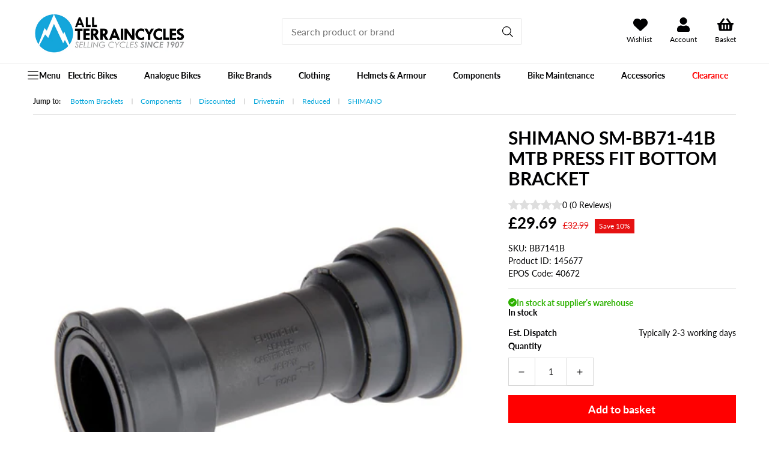

--- FILE ---
content_type: text/css
request_url: https://www.allterraincycles.co.uk/cdn/shop/t/54/assets/carbon-header.css?v=56486512348041204861758769678
body_size: 2774
content:
*,:before,:after{border-width:0px;border-style:solid;border-color:#e2e8f0}a{color:inherit;text-decoration:inherit}[type=button],[type=reset],[type=submit],button{-webkit-appearance:button}button,input,optgroup,select,textarea{padding:0;line-height:inherit;color:inherit}button,[role=button]{cursor:pointer}button{background:transparent;padding:0}button,select{text-transform:none}button,input{overflow:visible}button,input,optgroup,select,textarea{font-family:inherit;font-size:100%;line-height:1.15;margin:0}.css-ajtw0v{display:flex;flex-direction:column;background-color:#f2f2f2;width:100%}.css-gjomec{display:flex;flex-direction:column;flex:1 1 0%}.css-1lx1xav{display:flex!important;flex-direction:column;width:1px;margin-left:5px;margin-right:5px;height:20px;background-color:#444}.css-oaix0h{display:flex;flex-direction:row;-webkit-box-align:center;align-items:center;width:100%;-webkit-box-pack:justify;justify-content:space-between;min-height:33px;height:33px}.css-1cxtthl{display:flex;-webkit-box-align:center;align-items:center;-webkit-box-pack:center;justify-content:center;position:absolute;height:100%;width:auto;font-size:1rem;top:0;z-index:2;right:0}.css-1ro293w{display:flex;flex-direction:column;-webkit-box-pack:center;justify-content:center;-webkit-box-align:center;align-items:center;height:100%;width:auto;padding-right:15px;padding-left:15px}.css-yttrho{display:flex;flex-direction:row;-webkit-box-pack:justify;justify-content:space-between;margin-left:auto;margin-right:auto;max-width:100%;padding-left:20px;padding-right:20px;width:100%}.css-1ty7jub{display:flex;flex-direction:row;-webkit-box-pack:center;justify-content:center;-webkit-box-align:center;align-items:center;font-size:12px}.css-wr8qfy{transition:all .15s ease-out 0s;cursor:pointer;text-decoration:none;outline:none;display:flex;flex-direction:row;-webkit-box-align:center;align-items:center;margin-right:30px}.css-nw6cp6{display:none;font-family:inherit;font-size:12px;line-height:1.5;margin-left:10px}.css-i43o64{font-family:inherit;line-height:1.5;font-size:12px;margin-left:10px}.css-15t0d4l{display:flex!important;flex-direction:column;height:12px;width:1px;margin-left:5px;margin-right:8px;background-color:rgba(var(--color-foreground),1)}.css-f9lp11{transition:all .15s ease-out 0s;cursor:pointer;text-decoration:none;outline:none;font-size:12px;display:flex;-webkit-box-align:center;align-items:center}.css-15vt092{transition:all .15s ease-out 0s;cursor:pointer;text-decoration:none;outline:none;font-size:12px;font-family:inherit}.css-1to7hk7{transition:all .15s ease-out 0s;cursor:pointer;text-decoration:none;outline:none;display:flex;flex-direction:row;-webkit-box-align:center;align-items:center}.css-nz7uqz{display:flex;flex-direction:row;-webkit-box-pack:center;justify-content:center;-webkit-box-align:center;align-items:center}.css-ezlqh{display:flex;flex-direction:column;position:sticky;position:-webkit-sticky;top:0;left:0;z-index:102}.css-1c0ip78{display:flex;flex-direction:column;width:100%;z-index:102}.css-kzqmh3,.page-width{display:flex;flex-direction:column;-webkit-box-pack:center;justify-content:center;margin-left:auto;margin-right:auto;max-width:100%;padding-left:20px;padding-right:20px;width:100%}.css-1fkkkzi{display:flex;flex-direction:column;position:relative}.css-1iojw8v{-webkit-box-align:center;align-items:center;display:flex;flex-flow:row nowrap;-webkit-box-pack:justify;justify-content:space-between;width:100%}.css-1kdsz5d{cursor:pointer;display:flex;flex-flow:column nowrap;font-weight:900;margin-left:0;margin-right:10px;outline:none;padding-bottom:15px;padding-top:15px;text-decoration:none;transition:all .15s ease-out 0s;-webkit-user-select:none;user-select:none;align-items:center;display:none}.open-drawer{display:flex}.css-1b1t7dv{border-top-left-radius:3px;border-top-right-radius:3px;color:#fff;cursor:pointer;display:flex;flex-flow:column nowrap;font-weight:900;margin-left:10px;margin-right:10px;outline:none;padding:15px;text-decoration:none;transition:all .15s ease-out 0s;-webkit-user-select:none;user-select:none}.css-14a6d9f{-webkit-box-align:center;align-items:center;display:flex;flex:1 1 0%;flex-direction:column;padding-right:0}.css-u5zpo1{transition:all .15s ease-out 0s;cursor:pointer;text-decoration:none;outline:none}.css-11szuow{display:block;flex-direction:column;height:45px;min-width:44px;width:100%}.css-rckb5f{display:none;flex-direction:column;max-height:65px}.css-ek76mg{display:none;flex-direction:row;position:relative;width:100%}.css-kjafn5{display:flex;position:relative}.css-oawf44{width:100%;display:flex;-webkit-box-align:center;align-items:center;position:relative;transition:all .2s ease 0s;outline:none;-webkit-appearance:none;appearance:none;font-size:1rem;padding-left:15px;padding-right:65px;height:45px;border-radius:3px;border:1px solid #E7E7E7;margin-left:auto;margin-right:auto;font-size:14px;color:#444}.css-1slwzmd{display:flex;flex-direction:row}.css-n21zzx{cursor:pointer;display:flex;flex-flow:column nowrap;font-weight:900;margin-left:10px;margin-right:10px;outline:none;padding:15px;text-decoration:none;transition:all .15s ease-out 0s;-webkit-user-select:none;user-select:none}.css-npy2my{font-family:inherit;font-size:12px;margin-top:3px}.css-1idf83x{cursor:pointer;display:none;flex-flow:column nowrap;font-weight:900;margin-left:10px;margin-right:10px;outline:none;text-decoration:none;transition:all .15s ease-out 0s;-webkit-user-select:none;user-select:none}.css-n7f2dm{cursor:pointer;flex-flow:column nowrap;font-weight:500;margin-left:10px;margin-right:0;outline:none;padding-bottom:15px;padding-top:15px;position:relative;text-decoration:none;transition:all .15s ease-out 0s;-webkit-user-select:none;user-select:none;display:none;align-items:center}.header__icon--cart{display:flex!important}.css-npy2my{font-family:inherit;font-size:12px;margin-top:.25rem}.css-a2263j{display:none;flex-direction:column;height:40px;-webkit-box-pack:center;justify-content:center;padding-left:16px;padding-right:16px;position:relative;width:100%;border-top:solid 1px #F2F2F2}.css-19c9y5l{-webkit-box-align:center;align-items:center;display:flex;flex-direction:row;height:100%;-webkit-box-pack:justify;justify-content:space-between;margin-left:auto;margin-right:auto;max-width:100%;padding-left:40px;padding-right:40px;width:100%}.css-1t1gj6d{display:flex;flex-direction:row;-webkit-box-align:center;align-items:center;width:100%;gap:20px}.css-1sosigl{transition:all .15s ease-out 0s;cursor:pointer;text-decoration:none;outline:none;display:flex;-webkit-box-align:center;align-items:center;background-color:transparent;font-weight:700;border-radius:0}.css-1fwmwm2{display:grid;grid-template-rows:auto;flex-direction:row;height:100%;width:calc(100% - 44px);gap:20px;flex:1 0 auto}.css-1fwmwm2 p{transition:all .15s ease-out 0s;cursor:pointer;text-decoration:none;outline:none;font-size:14px;line-height:1;height:100%;display:flex;-webkit-box-align:center;justify-content:center;align-items:center;font-weight:700;z-index:101}.css-1fwmwm2 a{display:flex;-webkit-box-align:center;justify-content:center;align-items:center}.css-lwv17d{transition:all .15s ease-out 0s;cursor:pointer;text-decoration:none;outline:none;font-size:14px;line-height:1;height:100%;display:flex;-webkit-box-align:center;align-items:center;font-weight:700;z-index:101}.css-1t1gj6d{display:flex;flex-direction:row;-webkit-box-align:center;align-items:center}.css-1if8fya{font-size:12px;opacity:1;font-weight:700;text-align:left;vertical-align:middle;display:inline-block;padding:0;margin-right:15px;color:#fff;font-family:inherit;-webkit-user-select:none;user-select:none;line-height:1}.css-cdha10{display:flex;flex-direction:column;-webkit-box-pack:center;justify-content:center}.css-1ch5m7y{display:flex;vertical-align:middle;-webkit-box-align:center;align-items:center}.css-1gy22ay{border:0px;clip:rect(0px,0px,0px,0px);height:1px;width:1px;margin:-1px;padding:0;overflow:hidden;white-space:nowrap;position:absolute}#tax-toggle input[type=checkbox]:checked+div{background-color:#7fba23!important}#tax-toggle input[type=checkbox]+div{transform:rotate(180deg)!important;width:30px!important;height:14px!important;padding:0!important}#tax-toggle input[type=checkbox]:checked+div div{transform:translate(calc(1.875rem - 13px))}#tax-toggle input[type=checkbox]+div div{height:12px!important;width:12px!important;padding:0!important}#tax-toggle{display:none}.css-7gb1sc{border-radius:9999px;-webkit-box-pack:start;justify-content:flex-start;width:1.875rem;height:1rem;background-color:#cbd5e0;box-sizing:content-box;padding:2px;display:inline-flex;-webkit-box-align:center;align-items:center;transition:all .12s ease 0s;flex-shrink:0}.css-1fh8wk{background-color:#fff;transition:transform .25s ease 0s;border-radius:9999px;width:1rem;height:1rem;display:block!important}.css-e6mn0e{transition:all .15s ease-out 0s;cursor:pointer;text-decoration:none;outline:none;display:none}.css-mgi6w6{-webkit-box-align:center;align-items:center;display:flex;flex-direction:column;font-size:12px;width:100%;padding:10px 0}.css-54y2e0{-webkit-box-align:center;align-items:center;display:flex;flex-direction:row;height:100%;-webkit-box-pack:center;justify-content:center;margin-left:auto;margin-right:auto;max-width:1170px;overflow:hidden;width:100%}.css-eyerd6{display:flex;flex-direction:row;-webkit-box-pack:justify;justify-content:space-between}.css-1kamrgn{transition:none 0s ease 0s;cursor:pointer;text-decoration:none;outline:none;margin:auto}.css-1m3c0xz{-webkit-box-align:center;align-items:center;display:flex;flex-direction:row;-webkit-box-pack:center;justify-content:center;margin-left:0;margin-right:0;max-width:100%;padding-left:20px;padding-right:20px;width:100%}.css-mfjkzq{display:flex;flex-direction:column;margin-right:15px;font-size:18px}@media screen and (min-width: 767px) and (max-width: 1023px){.css-mfjkzq{display:none}}@media screen and (max-width: 376px){.css-mfjkzq{display:none}}.css-qzvjog{font-family:inherit;font-size:14px;margin:0 auto;color:rgba(var(--color-foreground),.75)}.css-1229m2u{display:none;flex-direction:column;-webkit-box-pack:center;justify-content:center}.css-1lx1xav{display:flex;flex-direction:column;width:1px;margin-left:5px;margin-right:5px;height:20px;background-color:#e7e7e7}.css-1kz6gfw,.css-1yjw8px{display:none;flex-direction:column;-webkit-box-pack:center;justify-content:center}.css-xxpeh2,.css-mwe4mr{display:none;flex-direction:row;-webkit-box-pack:justify;justify-content:space-between}.css-mgn32y{font-family:inherit;line-height:24px;font-size:14px;margin-right:0!important}.overflow-hidden{overflow:hidden}.inset-0{right:0;left:0}.inset-0,.inset-y-0{top:0;bottom:0}.css-13ucqaf{display:flex;flex-direction:column;position:absolute;overflow:hidden}.opacity-80{opacity:.8}.bg-brand-dark-grey{--tw-bg-opacity: 1;background-color:#444}.absolute{position:absolute}.flex{display:flex}right-0{right:0}.left-0{left:0}.right-0{right:0}.fixed{position:fixed}.shadow-xl{--tw-shadow: 0 20px 25px -5px rgba(0, 0, 0, .1), 0 10px 10px -5px rgba(0, 0, 0, .04);box-shadow:0 0 #0000,0 0 #0000,0 20px 25px -5px #0000001a,0 10px 10px -5px #0000000a}.text-brand-dark-grey{--tw-text-opacity: 1;color:#444}.bg-brand-white{--tw-bg-opacity: 1;background-color:#fff}.flex-col{flex-direction:column}.translate-x-0{transform:translate(0)}.transform,.translate-x-0{transform:translate(0) translateY(0) rotate(0) skew(0) skewY(0) scaleX(1) scaleY(1)}.w-full{width:100%}.h-full{height:100%}.py-15px{padding-top:15px;padding-bottom:15px}.pl-60px{padding-left:60px}.pr-20px{padding-right:20px}.border-brand-light-grey{--tw-border-opacity: 1;border-color:#f2f2f2}.border-b{border-bottom-width:1px}.flex-row{flex-direction:row}.relative{position:relative}.css-2l4j7f{display:flex;flex-direction:row;position:static;width:100%}.css-jrtrpa{width:100%;display:flex;-webkit-box-align:center;align-items:center;position:relative;transition:all .2s ease 0s;outline:none;-webkit-appearance:none;appearance:none;font-size:14px;padding-left:15px;padding-right:15px;height:45px;border-radius:3px;border:1px solid rgb(216,216,216);background-color:#f2f2f2}.css-16vm2az{display:flex;-webkit-box-align:center;align-items:center;-webkit-box-pack:center;justify-content:center;position:absolute;height:100%;width:auto;font-size:1rem;top:0;z-index:2;right:0;color:#444}.css-1j9hx5c{display:flex;flex-direction:column;-webkit-box-pack:center;justify-content:center;-webkit-box-align:center;align-items:center;height:100%;width:auto;color:#444;border-left:0px rgb(242,242,242);padding-right:15px;padding-left:10px}.svg-inline--fa,svg:not(:root).svg-inline--fa{overflow:visible}.svg-inline--fa.fa-w-16{width:1em}.svg-inline--fa{display:inline-block;font-size:inherit;height:1em;vertical-align:-.125em}.text-28px{font-size:28px}.ml-20px{margin-left:20px}.mb-15px{margin-bottom:15px}.transition-none{transition-property:none}.bg-transparent{background-color:transparent}.css-1ui6kr7{display:flex;flex-direction:column;background-color:#fff;height:100%;overflow:auto}.rounded-md{border-radius:.375rem}.w-24px{width:24px}.text-22px{font-size:22px}.self-start{align-self:flex-start}.sr-only{position:absolute;width:1px;height:1px;padding:0;margin:-1px;overflow:hidden;clip:rect(0,0,0,0);white-space:nowrap;border-width:0}.sr-only{border:0}.css-1i6r6wv{font-family:inherit;line-height:28px;font-size:18px;font-weight:900;margin-bottom:15px;text-align:left;margin-top:0}.css-1efnenb{display:flex;flex-direction:column;color:#444;width:100%}.css-1hn2pnp{background-color:#fff;color:#444;display:flex;flex-direction:column;height:100%;padding-left:20px;padding-right:20px;width:100%}.pb-4{padding-bottom:1rem}.pt-30px{padding-top:30px}.border-brand-grey{border-color:#d8d8d8}.css-1l57n76{display:flex;flex-direction:column}.css-12xvkyi{font-family:inherit;line-height:22px;font-size:14px;margin-bottom:0;font-weight:400}.block{display:block}.mb-30px{margin-bottom:30px}.css-jwlwqu{display:flex;flex-direction:row;-webkit-box-align:center;align-items:center;-webkit-box-pack:justify;justify-content:space-between;width:100%}.css-1gzfef7{font-family:inherit;line-height:28px!important;font-size:18px!important;margin-bottom:0;font-weight:900!important;margin-top:0}.hidden,.slide-out-menu{display:none}.slide-out-menu.is-active,.slide-out-menu.is-active .navigation-overlay{display:block}.css-1tvpt98{background-color:#fff;color:#444;display:flex;flex-direction:column;height:100%;left:0;padding-left:20px;padding-right:20px;position:absolute;top:0;width:100%;z-index:2000000011}.opacity-100{opacity:1}.header-wrapper blockquote,.header-wrapper dl,.header-wrapper dd,.header-wrapper h1,.header-wrapper h2,.header-wrapper h3,.header-wrapper h4,.header-wrapper h5,.header-wrapper h6,.header-wrapper hr,.header-wrapper figure,.header-wrapper p,.header-wrapper pre{margin:0}.cart-count-bubble{top:5px!important;right:-5px!important;color:inherit!important;height:22px!important;width:22px!important;font-size:12px!important;background-color:#010102!important;color:#fff!important}.section-header a:hover,.css-lwv17d:hover{text-decoration:underline!important}.css-mgi6w6 a:hover{text-decoration:none!important}.css-19hh0jw{background-color:#fff;color:#444;display:flex;flex-direction:column;height:100%;left:0;padding-left:20px;padding-right:20px;position:absolute;top:0;width:100%;z-index:2000000012}.z-2000000015{z-index:2000000015}.left-20px{left:20px}.top--54px{top:-54px}.css-1dgi8so{background-color:#fff;color:#444;display:flex;flex-direction:row;height:100%;overflow:auto}.css-13ilfm5{display:flex;flex-direction:row;width:100%;height:100%}.css-omd3pp{display:flex;flex-direction:column;width:100%}@media screen and (min-width: 576px){.css-yttrho,.css-kzqmh3,.page-width{max-width:520px}.css-1kdsz5d{margin-right:15px}.css-1b1t7dv,.css-n21zzx,.css-1idf83x{margin-left:15px;margin-right:15px}.css-n7f2dm{margin-left:30px}.css-19c9y5l{max-width:520px}.css-eyerd6{display:flex}.css-1m3c0xz{max-width:520px}.css-1229m2u,.css-1kz6gfw{display:flex}.css-1yjw8px{display:none}.css-xxpeh2{display:flex}.css-mwe4mr{display:none}.md-left-30px{left:30px}}@media (min-width: 640px){.sm-right-auto{right:auto}.sm-w-auto{width:auto}.sm-border-r{border-right-width:1px}.sm-border-l{border-left-width:1px}}@media screen and (max-width: 1181px){.css-a2263j{height:0}.css-1fwmwm2{display:none}.menu-drawer-container>summary{display:none!important}}@media screen and (min-width: 1181px){.open-drawer{display:none}}@media screen and (min-width: 768px){.css-1iojw8v{margin-top:20px;margin-bottom:20px}.css-1dgi8so{background-color:#f2f2f2}.md-pt-106px{padding-top:106px}.md-hidden{display:none}.md-block{display:block}.css-yttrho{max-width:720px}.css-nw6cp6{display:block}.css-kzqmh3,.page-width{max-width:720px}.css-1b1t7dv{display:none;padding-left:0;padding-right:0}.css-14a6d9f{padding-right:15px;flex:unset}.css-ek76mg{max-width:400px}.css-n21zzx{padding:0}.css-1idf83x{display:flex}.css-n7f2dm{display:flex;padding-top:0;padding-bottom:0}.css-19c9y5l{max-width:720px}.css-54y2e0{justify-content:space-around}.css-1m3c0xz{max-width:720px}.css-1229m2u,.css-1kz6gfw,.css-1yjw8px{display:flex}.md-pl-80px{padding-left:80px}.md-pr-30px{padding-right:30px}.css-2l4j7f{max-width:500px}.md-ml-30px{margin-left:30px}.css-1hn2pnp,.css-1tvpt98{width:450px;padding-right:30px;padding-left:80px}.css-ek76mg{display:flex}.cart-count-bubble{top:-7px!important}.css-19hh0jw{left:450px;max-width:450px;padding-left:30px;padding-right:30px;background-color:#f2f2f2}.md-left-30px{left:30px}}@media screen and (min-width: 1181px){.css-yttrho,.css-kzqmh3,.page-width{max-width:960px}.css-1kdsz5d,.css-11szuow{display:none}.css-rckb5f{display:block}.css-a2263j{display:flex}.css-19c9y5l{max-width:960px}.css-mgi6w6{border-top-width:0px;font-size:16px}.css-eyerd6{display:flex}.css-1m3c0xz{max-width:960px}.css-xxpeh2,.css-mwe4mr{display:flex}}@media screen and (min-width: 1250px){.css-yttrho,.css-kzqmh3,.page-width,.css-19c9y5l,.css-1m3c0xz{max-width:1210px}.css-1tvpt98{z-index:2000000009}.css-19hh0jw{z-index:2000000010}}
/*# sourceMappingURL=/cdn/shop/t/54/assets/carbon-header.css.map?v=56486512348041204861758769678 */


--- FILE ---
content_type: text/css
request_url: https://www.allterraincycles.co.uk/cdn/shop/t/54/assets/carbon-product.css?v=103213490786863776491758769680
body_size: 2039
content:
.product__info-wrapper .key-features .css-xxpeh2{padding:0 0 16px;display:block}.product__info-wrapper .key-features .css-1m3c0xz{justify-content:flex-start}.product__info-wrapper .key-features .css-xxpeh2:last-child{padding:0}.product__info-wrapper .key-features .css-1m3c0xz{padding:0}.product__info-wrapper .key-features .css-mfjkzq{color:#555;width:18px}.product__info-wrapper .css-qzvjog span{font-weight:400}.product__info-wrapper .product__title h1{color:#222;font-size:30px;font-weight:600;line-height:36px}.product-alternative .product__title h1,.product-alternative .product__title h2{color:#222;font-size:28px;font-weight:600;line-height:32px}.product-alternative .variant-sku,.product-alternative .product-id,.product-alternative .epos-code{display:inline-block;font-size:14px;line-height:18px;margin-top:0}.product-alternative .spr-starrating{font-size:12px!important}.product-alternative [data-block-handle=star_rating]{display:inline-block;margin-top:0;float:right}.product__info-wrapper .price__regular .price-item--regular{font-weight:600!important;font-size:26px;line-height:32px}.price__sale .price-item--regular,.price__regular .price-item--regular{font-weight:500!important;margin-top:10px!important}.css-n68v6q{display:flex;flex-direction:column;width:100%;height:1px;background-color:#d8d8d8;margin-top:10px}.product__info-wrapper .accordion__title{color:#222;font-size:16px;line-height:30px;font-weight:600}.product__info-wrapper .accordion .summary__title+.icon-caret{height:18px;width:16px;color:#222;line-height:22px;top:50%;transform:translate(-50%,-50%)}.product__info-wrapper .accordion{border-top:solid 1px #d8d8d8;border-bottom:solid 1px #d8d8d8}.product__info-wrapper .product__accordion .accordion__content{padding:0}.product__info-wrapper .accordion summary{padding-top:10px;padding-bottom:10px}.product__info-wrapper .product-form__input--dropdown,.product__info-wrapper .product-form__input .select{max-width:none}.product__info-wrapper .product-form__input .form__label{line-height:14px;font-size:14px;margin-bottom:11px}.product-alternative .product__info-wrapper .product-form__input .form__label{line-height:20px;font-size:14px;margin-bottom:9px;font-weight:600}.product__info-wrapper .select__select{line-height:14px;font-size:14px;min-height:50px;border:solid 1px #d8d8d8}.product__info-wrapper .product__info-container>*+*{margin-top:18px;margin-bottom:18px}.product-alternative .product__info-wrapper .product__info-container>*+*{margin-top:13px;margin-bottom:0}.product__info-container .shopify-app-block{margin-block:10px!important}.product__info-wrapper .product-form__quantity{display:flex;gap:30px;justify-content:start;align-items:center}.product-alternative .product__info-wrapper .product-form__quantity{margin:0;display:block;max-width:100%}.product-alternative .product-form__input{margin:13px 0 0}.product-form form{display:flex}.product__info-wrapper .product-form__quantity label{margin-bottom:0!important}.product-alternative .product__info-wrapper .product-form__quantity label{margin-bottom:9px!important}.product__info-wrapper .product-form__buttons{max-width:none;flex:1;display:flex;justify-content:space-between;flex-wrap:wrap;gap:1.5rem;align-items:center}.product-form__buttons .swym-button-bar{display:inline-flex!important;margin:0!important;border:#e7e7e7 solid 1px;align-items:center;justify-content:center}.swym-btn-container .swym-button:after{font-size:24px!important}.swym-ui-component *,.swym-ui-component .swym-is-button,.swym-ui-component .swym-is-anchor,.swym-ui-component .swym-title,.swym-ui-component .swym-heading,.swym-ui-component .swym-label{font-family:var(--font-body-family)!important;letter-spacing:0px!important}.swym-btn-container[data-position=default] .swym-add-to-wishlist.swym-icon{height:45px!important;line-height:45px!important}button.swym-button.disabled,button.swym-button:disabled,.swym-btn-container .swym-button.swym-added:after{opacity:1!important}.swym-btn-container .swym-button.swym-added *:not(.swym-tooltip){display:none!important}.swym-ui-components .swym-bg-2,.swym-ui-component .swym-bg-2{background:#02a5da!important}.swym-ui-component .swym-wishlist-grid .swym-wishlist-item .swym-title{white-space:pre-wrap!important;overflow:auto!important;text-overflow:unset!important}.swym-ui-component .swym-wishlist-grid .swym-wishlist-item{border:1px solid #e7e7e7!important;padding:15px!important}.product__info-wrapper .product-form__submit{margin-bottom:0;line-height:24px;font-size:18px;font-weight:600;max-width:none;flex:1}.product__info-wrapper .product__info-container .product-form{margin-top:30px;margin-bottom:30px}.product-alternative .product__info-wrapper .product__info-container .product-form{margin-top:15px;margin-bottom:15px}.product__info-wrapper .select:before,.product__info-wrapper .select:after,.product__info-wrapper .quantity:before,.product__info-wrapper .quantity:after{box-shadow:none;content:none}.product__info-wrapper .quantity__button{border:solid 1px #d8d8d8}.product__info-wrapper .quantity__input{border-top:solid 1px #d8d8d8;border-bottom:solid 1px #d8d8d8}.product__info-wrapper .no-js-hidden{margin:0!important}.product__info-wrapper .pdp-icon-group{display:grid;border:solid 1px #e7e7e7;padding:10px;align-items:start;justify-content:center;grid-template-columns:repeat(3,1fr);gap:10px}.product__info-wrapper .pdp-icon-group .icon{display:flex;flex-direction:column;align-items:center;justify-content:space-evenly;font-size:10px;line-height:10px;font-weight:400;text-align:center;gap:10px}.product__info-wrapper .pdp-icon-group .icon img{display:block;width:100%;max-width:50px;margin-inline:auto;height:auto}.product-key-values{list-style:none;padding-left:0;color:#2db200;font-size:14px;line-height:16px;font-weight:600;margin-top:.6rem!important}.product-key-values li{display:flex;gap:10px;margin-bottom:.6rem}.key-values{display:grid;list-style:none;justify-content:space-evenly;align-items:center;border:solid 1px #e7e7e7;padding:10px;grid-template-columns:repeat(3,1fr);gap:10px}.key-values li{position:relative}.key-values li:hover .tooltip{opacity:1;z-index:1}.key-values li img{max-width:100%;max-height:100%}.key-values li .tooltip{position:absolute;bottom:130%;left:50%;transform:translate(-50%);width:150px;text-align:center;padding:5px;z-index:-1;border-radius:6px;color:#fff;background-color:#000;opacity:0;transition:all .25s linear}.tooltip:after{content:" ";position:absolute;top:100%;left:50%;margin-left:-5px;border-width:5px;border-style:solid;border-color:black transparent transparent transparent}.inventoryNote{font-size:14px;line-height:16px;font-weight:600}.inventoryNote .is{color:#2db200;display:flex;gap:10px}.inventoryNote .ls{color:#ffb534;display:flex;gap:10px}.inventoryNote .oos{color:#e61212;display:flex;gap:10px}.inventoryNote .bike-discount{color:#02a5da;display:flex;gap:10px}.inventoryNote .bike-discount .pedals{font-size:12px;text-decoration:underline;text-align:right;flex:auto}.discount__offer{position:sticky;bottom:20px;left:0;right:0;z-index:1000;width:calc(50% - 40px);margin-block:2.5em;margin-inline:auto}.discount__offer--animation{animation:bounce 1.5s ease 2}@keyframes bounce{0%,20%,50%,80%,to{transform:translateY(0)}40%{transform:translateY(-20px)}60%{transform:translateY(-10px)}}.discount-offer__notice{background:#02a5da;color:#fff;padding:1.5rem;text-transform:uppercase;font-weight:600;text-align:center;cursor:pointer;position:sticky;bottom:0;display:flex;align-items:center;justify-content:center;gap:1rem}.discount-offer__notice.hidden{display:none}.discount-offer__modal{position:fixed;top:0;left:0;height:100%;width:30%;border-right:1px solid #e2e8f0;background:var(--gradient-background);margin:0!important;z-index:1000!important;display:none;overflow-y:scroll;overflow-x:hidden}.discount-offer__modal.visible{display:block}.discount-offer__modal>div{width:100%;margin-inline:0}.discount-offer__modal-header{background:#02a5da;color:#fff;padding:1.5rem;text-transform:uppercase;font-weight:600;display:flex;align-items:center;justify-content:space-between;gap:1rem}.discount-offer__modal-header .icon{width:15px;color:#fff}.discount-offer__modal-header>*{margin:0}.discount-offer__modal-header svg{color:#fff!important;fill:#fff!important}.discount-offer__notice-button-close{cursor:pointer}.discount-offer__modal-content{padding:1.5rem}.discount-offer__modal-group{margin-bottom:1rem}.discount-offer__modal-group-title-wrapper{color:#02a5da;background:#fff;border:1px solid #e2e8f0;display:flex;justify-content:space-between;align-items:center;gap:1rem;box-sizing:border-box}.discount-offer__modal-group-title-wrapper>*{margin-inline:0}.discount-offer__modal-group-title{font-weight:600;padding:1rem;align-self:stretch}.discount-offer__modal-group-title-wrapper:hover .discount-offer__modal-group-title{text-decoration:underline}.discount-offer__modal-group-button{color:#fff;background-color:#02a5da;padding:1rem 1.5rem;align-self:stretch}.discount-offer__modal-group-products{margin:1rem auto;display:flex;flex-direction:row;gap:1rem;overflow-y:hidden;overflow-x:auto;width:100%;scrollbar-width:none}.discount-offer__modal-group-products>div{flex-basis:25%;flex-shrink:0;flex-grow:0;align-self:stretch}.discount-offer__modal-group-see-all{display:flex;align-items:center;justify-content:center;color:#02a5da;text-align:center;border:1px solid #e2e8f0;flex-basis:50%;flex-shrink:0;flex-grow:0;padding:1.5rem;box-sizing:border-box;text-decoration:underline}.card-product-minimal{border:1px solid #e2e8f0;padding:1rem;display:block;min-height:100%}.card-product-minimal__image{display:block;width:100%;height:auto;aspect-ratio:1;object-fit:contain}.card-product-minimal__title{line-height:1.2;margin-block:1rem}.card-product-minimal__price .price--on-sale .price__sale{flex-direction:row}@media screen and (max-width: 990px){.discount__offer{bottom:0;right:0;width:100%;margin-inline:0;margin-block-end:0;padding:1rem}.discount-offer__modal{width:100%;border:0;height:auto;bottom:0;top:unset}.discount-offer__modal-group-title-wrapper{align-items:flex-start;gap:.5rem}.discount-offer__modal-group-products>div{flex-basis:40%}.discount-offer__modal-group-see-all{flex-basis:80%}.card-product-minimal__price .price--on-sale .price__sale{flex-direction:column}}.suggested-categories-container{margin-top:27px;margin-bottom:30px}@media screen and (min-width: 750px){.suggested-categories-container{margin-top:57px;margin-bottom:60px}.product__media-gallery slider-component{padding-left:72px;padding-right:72px}}.suggested-categories__title{margin-bottom:15px}.suggested-categories .slider__slide{max-width:167.5px}.suggested-categories-container .multicolumn-list.slider{gap:18px}.suggested-categories-container .multicolumn-card__info{padding:10px}.suggested-categories-container .multicolumn-list h3{font-size:14px;font-weight:500;line-height:20px;font-family:Roboto}.product hr{margin-top:15px!important;margin-bottom:15px!important}.suggested-categories .suggested-category{width:16.66%;align-items:center;text-align:center}.suggested-categories .suggested-category a img{width:100%}.suggested-categories .suggested-category a p{font-size:14px;line-height:20px;font-weight:600;margin-top:10px;margin-bottom:10px}@media screen and (min-width: 750px){.product-recommendations .grid,.recently-viewed-wrapper .grid{column-gap:30px;flex-wrap:nowrap}}.product-recommendations .grid__item,.recently-viewed-wrapper .recently-viewed-grid-item{flex-grow:unset;flex-shrink:unset}.product-recommendations__heading{text-align:center;color:#222;font-size:30px;font-weight:600;line-height:30px;margin-top:35px;margin-bottom:59px}.recently-viewed-grid-item{width:calc(25% - var(--grid-mobile-horizontal-spacing) * 3 / 4);max-width:calc(50% - var(--grid-mobile-horizontal-spacing) / 2);flex-grow:1;flex-shrink:0}.product-recommendations .price-item,.recently-viewed-grid-item .price-item{font-size:18px!important;line-height:22px!important;margin-top:19px!important}.recently-viewed-img{max-width:277.5px}@media screen and (min-width: 750px){.product__info-wrapper{padding:0 0 0 60px!important}.product-alternative .product__info-wrapper{padding:0 0 0 30px!important}.recently-viewed-grid-item{width:calc(25% - var(--grid-desktop-horizontal-spacing) * 3 / 4);max-width:calc(50% - var(--grid-desktop-horizontal-spacing) / 2)}}@media screen and (min-width: 990px){.product--medium:not(.product--no-media) .product__info-wrapper,.product--small:not(.product--no-media) .product__media-wrapper{max-width:50%!important;width:calc(50% - var(--grid-desktop-horizontal-spacing) / 2)!important}.product-alternative .product--medium:not(.product--no-media) .product__info-wrapper,.product--small:not(.product--no-media) .product__media-wrapper{max-width:65%!important;width:calc(65% - var(--grid-desktop-horizontal-spacing) / 2)!important}.product--medium:not(.product--no-media) .product__media-wrapper,.product--small:not(.product--no-media) .product__info-wrapper{max-width:50%!important;width:calc(50% - var(--grid-desktop-horizontal-spacing) / 2)!important}.product-alternative .product--medium:not(.product--no-media) .product__media-wrapper,.product--small:not(.product--no-media) .product__info-wrapper{max-width:35%!important;width:calc(35% - var(--grid-desktop-horizontal-spacing) / 2)!important}.grid--4-col-desktop .recently-viewed-grid-item{width:calc(25% - var(--grid-desktop-horizontal-spacing) * 3 / 4);max-width:calc(25% - var(--grid-desktop-horizontal-spacing) * 3 / 4)}}.product-alternative .price__sticker-saving{display:inline-block;background-color:#e61212;padding:3px 7px;max-width:fit-content;color:#fff;font-size:12px;line-height:18px;font-weight:500}.crossed-out-left{position:absolute;width:100%;height:100%;left:0;top:0;z-index:1}.crossed-out-right{position:absolute;width:100%;height:100%;left:0;top:0;z-index:1;transform:scaleX(-1)}.product-form__input input[type=radio]+.oos{border:#e7e7e7 solid 1px}.product-form__input input[type=radio]:checked+.oos{background-color:transparent;color:#010102;border:#010102 solid 1px}.spr-badge{margin-top:0!important}[data-rating="0.0"]{display:none!important}
/*# sourceMappingURL=/cdn/shop/t/54/assets/carbon-product.css.map?v=103213490786863776491758769680 */


--- FILE ---
content_type: text/css
request_url: https://www.allterraincycles.co.uk/cdn/shop/t/54/assets/carbon-custom.css?v=30069072901247510471758769677
body_size: 4337
content:
.breadcrumbs{margin-top:10px;margin-bottom:10px;border-bottom:1px solid #ddd}@media screen and (min-width: 1249px){.breadcrumbs{padding-bottom:10px}}.breadcrumbs__list{list-style-type:none;margin:0;padding:0;display:block;white-space:nowrap;overflow-y:scroll}.breadcrumbs__item{display:inline-block}.breadcrumbs__item_start{display:inline-block;border:none!important}.breadcrumbs__link_start{color:#222;font-weight:700;text-decoration:none;font-size:12px;line-height:14px;margin-right:1em}.breadcrumbs__item:not(:last-child):after{border-style:solid;border-width:.1px;content:"";display:inline-block;height:1px;margin:0 .4em;position:relative;transform:rotate(-90deg);vertical-align:middle;width:10px;border-color:#ddd}.breadcrumbs__link,.breadcrumbs__link[aria-current=page]{color:#02a5da;font-weight:400;text-decoration:none;font-size:12px;line-height:14px}.breadcrumbs__link[aria-current=page]:hover,.breadcrumbs__link[aria-current=page]:focus{text-decoration:underline}::-webkit-scrollbar{width:0px}::-webkit-scrollbar-track{background:#fff;opacity:0}::-webkit-scrollbar-thumb{background:#fff;opacity:0}::-webkit-scrollbar-thumb:hover{background:#fff;opacity:0}.rte-width{max-width:inherit!important}.card__heading{font-size:14px;line-height:20px;margin-top:10px!important;font-family:var(--font-body-family)!important;font-weight:500}.price__sticker-saving{display:none}.price{letter-spacing:0px!important;margin-top:0!important}.title-wrapper-with-link{justify-content:center!important}.collection-hero__title{text-align:center;color:#222;font-size:28px;font-weight:600;line-height:30px;margin-top:0!important;margin-bottom:0!important}.shopify-policy__container{max-width:720px;position:relative;padding:0 0 32px;margin-left:auto;margin-right:auto}.shopify-payment-button{margin-top:10px}.shopify-payment-button button{font-size:18px;font-weight:700;padding:0;line-height:45px}.footer__copyright,small{text-align:center!important;font-size:10px;line-height:14px;margin-bottom:15px}.copyright__contentAdditional{font-weight:700}.footer__copyright p{padding-top:10px}.list-payment{justify-content:flex-start!important;padding:0!important}.footer .grid__item{flex-grow:unset;flex-shrink:unset}.footer-block__heading{font-size:16px!important;line-height:18px;font-weight:700;margin-bottom:0!important;padding:15px 0;border-bottom:1px solid rgb(255,255,255)}.footer-block__details-content .list-menu__item--link{display:inline-block;font-size:14px;line-height:20px}.footer-block__details-content>p,.footer-block__details-content>li{font-size:14px;line-height:20px}.footer hr{margin-top:16px;margin-bottom:16px}.newsletter{display:flex;flex-direction:column;width:100%}.newsletter__wrapper{display:flex;margin-left:auto;margin-right:auto;max-width:100%;padding-left:20px!important;padding-right:20px!important;width:100%;flex-direction:column;-webkit-box-pack:justify;justify-content:space-between;gap:20px}.newsletter__wrapper .h1{font-size:24px;font-weight:900;line-height:24px}.css-pd67xz{color:#fff;cursor:pointer;display:none;font-size:12px;line-height:14px;outline:none;text-decoration:underline;transition:all .15s ease-out 0s}.newsletter__wrapper>*+*{margin-top:0!important}.newsletter-form__field-wrapper .field__input{-webkit-appearance:none;appearance:none;border-radius:3px;display:flex;font-size:1rem;height:50px;line-height:50px;margin-right:0;min-width:100%;outline:none;padding-left:15px;padding-right:15px;position:relative;transition:all .2s ease 0s;width:100%;-webkit-box-align:center;align-items:center}.cart-notification.active{background-color:#fff!important}body{letter-spacing:0px!important;font-family:var(--font-body-family)!important}h1,h2,h3,h4,h5,.h0,.h1,.h2,.h3,.h4,.h5,.button,.button-label,.shopify-challenge__button,.customer button,.caption-large,.customer .field input,.addresses .field input,.customer select,.addresses select,.field__input,.form__label,.select__select{letter-spacing:0px!important}.field__input:placeholder{color:red}.field:after,.select:after,.customer .field:after,.customer select:after,.localization-form__select:after,.field:before,.select:before,.customer .field:before,.customer select:before,.localization-form__select:before{box-shadow:none}.css-1c541g2{font-family:inherit;font-size:12px;font-weight:400;line-height:24px}.title--primary{text-align:center;color:#222;font-size:30px;font-weight:700;line-height:30px;margin-top:35px;margin-bottom:59px}.multicolumn .title{margin:auto!important;text-align:center}.background-none .multicolumn-card__image-wrapper{margin-left:0!important;margin-right:0!important}.rich-text__blocks{max-width:80%!important}.h1{font-size:30px;line-height:34px;margin-bottom:10px;font-weight:700}h2{font-size:24px;line-height:28px;font-weight:700}.rich-text__blocks>*+*{margin-top:14px!important}.footer__content-bottom{border-top:0px!important;padding-top:15px!important}.footer__content-top{padding-bottom:0!important}.list-payment{margin:10px 0 0 -5px!important}.footer-block__details-content{margin-bottom:0!important}.css-1i6ryj9{-webkit-box-align:baseline;align-items:baseline;display:flex;flex-direction:column}.css-1aidl3p{color:#fff;font-family:inherit;font-size:24px;font-weight:900;line-height:30px;margin:0}.newsletter__subheading{margin-bottom:7px}.css-1ymrbxh{display:flex;flex-direction:row;margin-bottom:7px}.newsletter-form__button{display:inline-flex;font-size:16px;font-weight:900;height:45px!important;-webkit-box-pack:center;justify-content:center;line-height:45px;max-width:100%;min-width:2.5rem;outline:none;padding-left:80px;padding-right:80px;position:relative;transition:all .25s ease 0s;-webkit-user-select:none;user-select:none;vertical-align:middle;white-space:nowrap;-webkit-box-align:center;align-items:center;-webkit-appearance:none;appearance:none;background-color:#fff!important;border-radius:0;width:100%!important;color:#010102}.css-11ixqnj{-webkit-box-align:center;align-items:center;-webkit-appearance:none;appearance:none;background-color:transparent;border:1px solid #fff;border-radius:0;display:flex;font-size:1rem;height:45px;line-height:45px;margin-bottom:15px;margin-right:0;min-width:100%;outline:none;padding-left:15px;padding-right:15px;position:relative;transition:all .2s ease 0s;width:100%}.css-11ixqnj::placeholder{font-size:14px}.newsletter-form__field-wrapper{max-width:none!important}.newsletter-form__field-wrapper .field:after{box-shadow:none!important}.newsletter-form__field-wrapper .field{flex-direction:column}.css-7h3pmm{align-self:baseline;color:#fff;cursor:pointer;display:block;font-size:12px;line-height:14px;margin-top:10px;outline:none;text-decoration:underline;transition:all .15s ease-out 0s}.accordion-block{display:block!important}.footer .accordion{transition:.4s}.footer .panel{display:none;overflow:hidden}.footer .accordion:after{content:"+";color:#fff;font-weight:700;float:right;font-size:20px;font-family:Glyphicons Halflings;height:16px}.footer .active:after{content:"\2212"}.deferred-media__poster-button{background-color:rgba(var(--color-button),var(--alpha-button-background))!important;border:0px!important;color:rgb(var(--color-background))!important}.slideshow__controls{border:none!important}.product-grid{margin-top:15px;margin-bottom:15px}.css-1bq11kf{display:flex;flex:1 1 0%;flex-direction:column;margin-left:auto;margin-right:auto;max-width:100%;padding-left:20px;padding-right:20px;width:100%}.css-1fpfbk4{display:flex;flex-direction:column;margin-bottom:30px}.css-16rjyn4{align-self:flex-start;background-color:#fff;border:1px solid rgb(216,216,216);display:flex;flex:1 1 0%;flex-direction:column;margin-bottom:15px;padding:30px;width:100%}.ory-row{box-sizing:border-box;display:flex;flex:0 1 auto;flex-direction:row;flex-wrap:wrap;margin-right:-0rem;margin-right:var(--gutter-compensation, -.5rem);margin-left:-0rem;margin-left:var(--gutter-compensation, -.5rem);position:relative}.ory-cell-xs,.ory-cell-xs-1,.ory-cell-xs-2,.ory-cell-xs-3,.ory-cell-xs-4,.ory-cell-xs-5,.ory-cell-xs-6,.ory-cell-xs-7,.ory-cell-xs-8,.ory-cell-xs-9,.ory-cell-xs-10,.ory-cell-xs-11,.ory-cell-xs-12,.ory-cell-xs-offset-0,.ory-cell-xs-offset-1,.ory-cell-xs-offset-2,.ory-cell-xs-offset-3,.ory-cell-xs-offset-4,.ory-cell-xs-offset-5,.ory-cell-xs-offset-6,.ory-cell-xs-offset-7,.ory-cell-xs-offset-8,.ory-cell-xs-offset-9,.ory-cell-xs-offset-10,.ory-cell-xs-offset-11,.ory-cell-xs-offset-12{box-sizing:border-box;flex:0 0 auto;padding-right:0rem;padding-right:var(--half-gutter-width, .5rem);padding-left:0rem;padding-left:var(--half-gutter-width, .5rem);min-width:0}.ory-cell{position:relative}.ory-cell-xs-12{flex-basis:100%;width:100%;min-width:100%}.css-y7w9fk{position:relative;background-repeat:no-repeat;padding:0;margin:0;border-width:0px;border-style:solid;border-color:#0000001a;overflow:visible;box-shadow:none}.css-rrcios{position:relative;padding:0;max-width:100%;margin-left:0;margin-right:0}.css-rrcios>div{-webkit-box-pack:center;justify-content:center;align-items:flex-start}.css-rrcios>div.container__align-content--top>.ory-row,.css-rrcios>div.container__align-content--top>.ory-dimensions>.ory-row-droppable-container>.ory-row{align-items:flex-start}.css-1gw75nv{overflow:auto;padding:0px .6rem;border:1px solid transparent;max-width:100%}.css-1gw75nv>:first-child{margin-top:24px;font-size:24px;line-height:28px;margin-bottom:15px}.css-1gw75nv>:last-child{margin-bottom:1.5rem}.css-1yi21pi{position:relative;background-repeat:no-repeat;padding:0 0 0 .625em;margin:0;border-width:0px;border-style:solid;border-color:#0000001a;overflow:visible;box-shadow:none}.css-qn3dl5{display:flex;flex-direction:row;-webkit-box-pack:start;justify-content:flex-start}.css-gksffz{border-radius:4px;font-weight:600;display:inline-flex!important;-webkit-appearance:none;appearance:none;-webkit-box-align:center;align-items:center;-webkit-box-pack:center;justify-content:center;transition:all .25s ease 0s!important;-webkit-user-select:none;user-select:none;position:relative;white-space:nowrap;vertical-align:middle;line-height:1.2;outline:none;height:40px;min-width:155px;font-size:16px!important;padding-left:1rem;padding-right:1rem;background-color:#000!important;color:#fff!important;border:0px!important;margin-left:0;margin-top:0;text-decoration:none!important;text-transform:uppercase}.css-1h0vi9j{align-self:baseline;background-color:#fff;border:1px solid rgb(216,216,216);display:inline-block;flex:1 1 0%;flex-direction:column;margin-bottom:15px;margin-top:15px;padding:30px;width:100%}.css-156vb1k{font-family:inherit;font-size:24px;font-weight:700;line-height:28px;margin-bottom:15px}.css-o1ua8a,.css-1f40l9n{-webkit-box-align:center;align-items:center;-webkit-appearance:none!important;appearance:none!important;background-color:#fff!important;border:1px solid rgb(216,216,216)!important;border-radius:4px!important;display:flex;font-size:14px!important;height:40px!important;margin:0 0 15px!important;max-width:510px;outline:none;padding-left:1rem!important;padding-right:1rem!important;position:relative!important;transition:all .2s ease 0s!important;width:100%!important;letter-spacing:0px!important;padding-top:0!important;padding-bottom:0!important}.css-o1ua8a::placeholder{opacity:1;color:red}.css-2u80oj{-webkit-box-align:center;align-items:center!important;-webkit-appearance:none!important;appearance:none!important;border-radius:3px!important;display:inline-flex!important;font-family:Muli,sans-serif!important;font-size:16px!important;font-weight:900!important;height:100%;-webkit-box-pack:center;justify-content:center!important;line-height:45px!important;margin-bottom:15px!important;min-width:2.5rem!important;outline:none;padding-left:1em!important;padding-right:1em!important;position:relative!important;transition:all .25s ease 0s!important;-webkit-user-select:none;user-select:none;vertical-align:middle;white-space:nowrap;width:100%!important;margin-top:0!important;letter-spacing:0px!important;text-transform:uppercase}.customer .field:before,.customer select:before,.customer .field:after,.customer select:after,.customer button:before,.customer button:after,.contact .field:before,.contact select:before,.contact .field:after,.contact select:after,.contact button:before,.contact button:after{content:none!important}.css-10zgxv9{font-family:inherit;line-height:20px;font-size:12px;font-weight:700;margin-bottom:15px}.css-oeu68b{font-family:inherit;line-height:22px;font-size:16px;max-width:510px}.css-kfq76k{transition:all .15s ease-out 0s!important;cursor:pointer!important;text-decoration:underline!important;outline:none;color:inherit!important;font-size:inherit!important}.ory-row p{font-size:16px;line-height:22px}.css-ii4oiu{color:#222;cursor:pointer;display:block;margin-bottom:15px;outline:none;text-decoration:none;transition:all .15s ease-out 0s}.css-12l7pkz{font-family:inherit!important;line-height:1.5;font-size:14px!important;color:#222!important;text-decoration:none!important}.css-hreens{display:flex;flex-direction:column;margin-left:auto;margin-right:auto;max-width:500px;padding-top:30px}.css-a8so5{font-family:inherit;line-height:28px;font-size:24px;text-align:center;font-weight:700;margin-bottom:15px}.css-14a8226{font-family:inherit;line-height:1.5;font-size:14px;text-align:center;margin-bottom:30px}.css-1skzyx3{-webkit-box-align:center;align-items:center!important;-webkit-appearance:none!important;appearance:none!important;border-radius:3px!important;display:block!important;font-size:16px!important;font-weight:900!important;height:100%;-webkit-box-pack:center;justify-content:center;line-height:45px!important;margin-bottom:15px!important;min-width:2.5rem!important;outline:none;padding-left:1em!important;padding-right:1em!important;position:relative!important;text-transform:uppercase;transition:all .25s ease 0s!important;-webkit-user-select:none;user-select:none;vertical-align:middle;white-space:nowrap;width:100%;margin-top:0!important;letter-spacing:0px!important}.field__input::placeholder,.customer .field input::placeholder{opacity:1!important;font-size:16px!important;color:transparent}.addresses .css-v9r7z3 input::placeholder{opacity:0!important}.css-1lb8lwy{font-size:14px}.css-1wpinnl{font-family:inherit;line-height:1.5;font-size:12px}.css-157ezfr{flex-direction:column;color:#c22034}.customer ul,.customer li,.contact ul,.contact li,.contact a{margin-bottom:15px!important;margin-top:0!important;list-style-type:none;padding:0;font-family:inherit;line-height:1.5!important;font-size:12px;margin-top:5px;color:#c22034}.addresses li{color:rgb(var(--color-link))}.account ul,.account li,.account a,.customer a{color:inherit}.customer ul{list-style-type:none;padding:0!important}.css-dtbssv{font-family:inherit;line-height:1.5;font-size:12px;color:#c22034;margin-top:0;margin-bottom:15px}.success-message{margin-bottom:15px!important;margin-top:0!important;list-style-type:none;padding:0;font-family:inherit;line-height:1.5!important;font-size:12px;color:green}cart-notification{z-index:2000}.cart-notification{top:0!important}.field__input,.customer .field input,.addresses .field input{border-radius:3px;border:1px solid rgb(216,216,216)}.article-card-wrapper .card__information{padding:30px!important;text-align:center}.article-card .card__heading{margin-bottom:0!important;font-size:22px;font-weight:700;line-height:22px;min-height:0px;padding-bottom:14px}.article-card__footer{letter-spacing:0px!important;font-size:14px;line-height:20px;font-family:inherit;text-decoration:underline;color:#7fba23;font-weight:700}.article-card .card__heading a:hover{text-decoration:none}.article-card__excerpt{margin:0!important;font-size:14px;line-height:20px;padding-bottom:10px}.bottom-left{bottom:0;left:0}.bottom-center{bottom:0;left:50%}.bottom-right{bottom:0;right:0}.middle-left{top:50%;left:0;transform:translateY(-50%)}.middle-center{top:50%;left:50%;transform:translate(-50%,-50%)}.middle-right{top:50%;right:0;transform:translateY(-50%)}.top-left{top:0;left:50%}.top-center,.top-right{top:0;right:50%}.card__content .card__information{position:static!important}.accordion__title{font-size:24px;line-height:28px;font-weight:700}.css-30l1fo{display:flex;flex-direction:column;width:100%}.css-k79t80{display:flex;flex-direction:column;margin-bottom:15px;margin-top:15px;max-width:none;width:100%}.css-kuaa7a{display:flex;flex:1 1 0%;flex-direction:column;margin-left:0}.css-1fv2gsm{display:flex;flex-direction:column;border:1px solid rgb(216,216,216);border-radius:3px;background-color:#fff}.css-1cmuzza{display:flex;flex-direction:row;-webkit-box-align:center;align-items:center;padding:15px 30px;-webkit-box-pack:justify;justify-content:space-between}.css-1f0fqlj{font-family:inherit;line-height:22px;font-weight:700;font-size:24px}.css-1ad6ono{transition:all .15s ease-out 0s!important;cursor:pointer!important;text-decoration:underline!important;outline:none!important;font-size:14px!important;-webkit-user-select:none!important;user-select:none!important}.css-1cjps2w{-webkit-box-align:center;align-items:center;border-bottom:1px solid rgb(216,216,216);border-top-color:#d8d8d8;border-right-color:#d8d8d8;border-left-color:#d8d8d8;display:flex;flex-direction:row;-webkit-box-pack:justify;justify-content:space-between;padding:15px}.css-k81p9u{display:flex;flex-direction:row;-webkit-box-align:center;align-items:center;font-weight:700;padding-left:30px;padding-right:30px;height:45px;font-size:18px;cursor:pointer;border-top:1px solid rgb(216,216,216);border-right-color:#d8d8d8;border-bottom-color:#d8d8d8;border-left-color:#d8d8d8;position:relative}.css-faixs2{display:flex;flex-direction:row;-webkit-box-align:center;align-items:center;font-weight:700;padding-left:30px;padding-right:30px;height:45px;font-size:18px;cursor:pointer;border-top:1px solid rgb(216,216,216);border-right-color:#d8d8d8;border-bottom-color:#d8d8d8;border-left-color:#d8d8d8;position:relative;background-color:#f2f2f2}.css-zu3mwi{display:flex;flex-direction:row;-webkit-box-align:center;align-items:center;font-weight:700;padding-left:30px;padding-right:30px;height:45px;font-size:18px;cursor:pointer;border-top:1px solid rgb(216,216,216);border-right-color:#d8d8d8;border-left-color:#d8d8d8;position:relative;border-bottom:0px}.css-18c4vrs{display:flex;flex-direction:column;position:absolute;left:0;top:0;bottom:0;width:5px;background-color:transparent}.css-wr81wz{display:flex;flex-direction:column;-webkit-box-align:center;align-items:center;width:40px}.css-1wo57fx{font-family:inherit;line-height:22px;font-size:16px;margin-left:20px}.css-1gxyiqr{display:flex;flex-direction:column;position:absolute;left:0;top:0;bottom:0;width:5px;background-color:#222}.css-18djyxr{display:flex;flex-direction:column;width:100%;background-color:#fff;max-width:770px;border:1px solid rgb(216,216,216);border-radius:3px;padding-top:15px;padding-bottom:15px;margin-bottom:30px}.css-13ms54{color:#222;font-family:Muli,sans-serif;font-size:18px;font-weight:700}.css-16bopxa{cursor:pointer;font-family:Muli,sans-serif;font-size:12px;outline:none;text-decoration:underline;transition:all .15s ease-out 0s}.css-nee1ix{display:flex;flex-direction:column;height:1px;width:100%;background-color:#d8d8d8}.css-q7506i{display:flex;flex-flow:row wrap;padding:15px 15px 0}.css-1o5vjdz{border:1px solid rgb(216,216,216);border-radius:3px;cursor:pointer;display:flex;flex:1 1 100%;flex-direction:column;margin-bottom:15px;margin-right:0;max-width:none;padding-bottom:15px;padding-top:15px}.css-1l27rrp{display:flex;flex-direction:column;padding-left:15px;padding-right:15px}.css-tjlit2{font-family:Muli,sans-serif;font-size:14px;margin-top:15px;white-space:break-spaces}.css-5y0f9e{font-family:Muli,sans-serif;display:block}.css-p5xx9z{font-family:Muli,sans-serif;display:inline-block;border-radius:50px;background-color:#222;color:#fff;text-decoration:none;padding:5px 10px;margin-right:15px}.css-13tapda{display:flex;flex-flow:row wrap;margin-top:15px;font-size:12px;-webkit-box-align:center;align-items:center}.css-9836iz{transition:all .15s ease-out 0s;cursor:pointer;text-decoration:underline;outline:none;font-family:Muli,sans-serif}.css-6h43t{-webkit-box-align:center;align-items:center;display:flex;flex-direction:row;-webkit-box-pack:justify;justify-content:space-between;padding-bottom:15px;padding-left:15px;padding-right:15px}.css-13ea0qu{transition:all .15s ease-out 0s;cursor:pointer;text-decoration:underline;outline:none;font-family:Muli,sans-serif;margin-right:15px}.css-j7qwjs{display:flex;flex-direction:column}.css-18jqfyr{display:flex;flex-direction:column;position:relative}.css-11tv6pt{display:flex;flex-direction:column;overflow-x:auto;min-height:277px;--webkit-overflow-scrolling: touch}.css-16q2v3s{width:100%;min-width:400px;transition:margin-left .25s ease 0s;font-size:14px;text-align:left}.css-9eaft6{height:46px;border-bottom-width:1px;border-bottom-color:#d8d8d8}.css-1dsjmsk{font-weight:100}.css-1dsjmsk:first-of-type{padding-left:30px}.css-13mkirs{display:flex;flex-direction:row;cursor:pointer}.css-1d4efgr{font-weight:700;height:46px;border-bottom-width:1px;border-bottom-color:#d8d8d8;color:#222;cursor:pointer}.css-modi05:first-child{padding-left:30px}.css-1b68h52{transition:all .15s ease-out 0s;cursor:pointer;text-decoration:underline;outline:none;font-size:14px}.css-youvbg{display:flex;flex-direction:column;width:100%;border-radius:3px;border-width:1px 1px 0px;border-top-style:solid;border-right-style:solid;border-left-style:solid;border-image:initial;border-top-color:#d8d8d8;border-right-color:#d8d8d8;border-left-color:#d8d8d8;border-bottom-style:initial;border-bottom-color:initial;background-color:#fff}.css-gatc91{display:flex;flex-direction:column;-webkit-box-pack:justify;justify-content:space-between}.css-1eri4u{background-color:#fff;border:1px solid rgb(216,216,216);border-radius:3px;display:flex;flex-direction:column;margin-bottom:30px;max-width:none;width:100%}.css-j7o88m{display:flex;flex-direction:column;padding:15px}.css-4z1xu2{display:flex;flex-direction:column;background-color:#f2f2f2;border:1px solid rgb(216,216,216);border-radius:3px;padding-top:15px;padding-bottom:15px;cursor:pointer}.css-qs96b1{font-family:inherit;line-height:22px;text-decoration:underline;font-size:16px;color:#7fba23}.css-1cbtivm{width:100%!important;display:flex!important;-webkit-box-align:center!important;align-items:center!important;position:relative!important;transition:all .2s ease 0s!important;outline:none!important;-webkit-appearance:none!important;appearance:none!important;font-size:16px!important;padding:0 15px!important;height:40px!important;border-radius:4px!important;border-width:1px!important;border-style:solid!important;border-image:initial!important;border-color:inherit!important;background-color:#fff!important;margin-top:5px!important;margin-bottom:5px!important}.addresses .field input::placeholder{display:none}.css-1l57n76{display:flex;flex-direction:column}.css-bqyefa{transition:all .15s ease-out 0s;cursor:pointer;text-decoration:none!important;outline:none}.css-1sz4b8w{border-radius:3px;font-weight:900;width:100%;display:inline-flex;-webkit-appearance:none;appearance:none;-webkit-box-align:center;align-items:center;-webkit-box-pack:center;justify-content:center;transition:all .25s ease 0s;-webkit-user-select:none;user-select:none;position:relative;white-space:nowrap;vertical-align:middle;line-height:45px;outline:none;height:100%;min-width:2.5rem;font-size:16px;padding-left:1em;padding-right:1em;background-color:rgba(var(--color-button),var(--alpha-button-background));color:rgb(var(--color-button-text))}.nowrap{flex-wrap:wrap}.css-u5z6r{transition:all .15s ease-out 0s;cursor:pointer;text-decoration:none;outline:none;font-weight:700;color:#222;text-transform:capitalize;margin-left:15px;margin-right:15px;font-size:16px}.collection-description{padding:20px;border:solid 1px;margin-top:20px;border-radius:3px}.css-1xhudfw{display:flex;flex-direction:row;-webkit-box-pack:justify;justify-content:space-between;margin-top:10px;margin-bottom:10px}.css-aolkci{display:flex;flex-direction:row;-webkit-box-align:center;align-items:center}.css-17jspp7{display:flex;flex-direction:column;height:14px;width:14px}.css-1gp345t{font-size:12px;font-weight:700;line-height:18px;margin-left:10px}.css-1q96cxo{display:flex;flex-direction:column;-webkit-box-pack:end;justify-content:flex-end;height:100%}.crossed-out{position:absolute;width:100%;height:100%;left:0;top:0;z-index:1}@media only screen and (max-width: 360px){p{font-size:14px}}@media only screen and (min-width: 48em){.ory-cell-sm,.ory-cell-sm-1,.ory-cell-sm-2,.ory-cell-sm-3,.ory-cell-sm-4,.ory-cell-sm-5,.ory-cell-sm-6,.ory-cell-sm-7,.ory-cell-sm-8,.ory-cell-sm-9,.ory-cell-sm-10,.ory-cell-sm-11,.ory-cell-sm-12,.ory-cell-sm-offset-0,.ory-cell-sm-offset-1,.ory-cell-sm-offset-2,.ory-cell-sm-offset-3,.ory-cell-sm-offset-4,.ory-cell-sm-offset-5,.ory-cell-sm-offset-6,.ory-cell-sm-offset-7,.ory-cell-sm-offset-8,.ory-cell-sm-offset-9,.ory-cell-sm-offset-10,.ory-cell-sm-offset-11,.ory-cell-sm-offset-12{box-sizing:border-box;flex:0 0 auto;padding-right:0rem;padding-right:var(--half-gutter-width, .5rem);padding-left:0rem;padding-left:var(--half-gutter-width, .5rem);min-width:0}.ory-cell-sm-12{flex-basis:100%;width:100%;min-width:100%}}@media screen and (min-width: 576px){.newsletter__wrapper,.css-1bq11kf{max-width:520px}.css-rrcios{padding-bottom:0}.css-2u80oj{width:270px!important}}@media screen and (max-width: 749px){.footer__localization:empty+.footer__column{padding-top:0!important}.hide-desktop{display:block!important}.hide-desktop-flex{display:flex!important}.hide-mobile,#shopify-block-8658aee2-a6bb-46b8-9d42-6c78e6a1ca6f{display:none!important}}@media screen and (min-width: 750px){.hide-desktop,.hide-desktop-flex{display:none!important}.hide-mobile,#shopify-block-8658aee2-a6bb-46b8-9d42-6c78e6a1ca6f{display:block!important}.footer .grid{column-gap:30px;flex-wrap:nowrap}.newsletter-form{max-width:none!important}.banner__content{padding:55px}}@media screen and (min-width: 768px){.nowrap{flex-wrap:nowrap}.breadcrumbs{margin-bottom:1px}.newsletter__wrapper{max-width:720px}.css-1c541g2{font-size:14px}.footer__content-bottom{border-top:0px!important;padding-top:60px!important}.css-1i6ryj9{margin-right:20px}.css-pd67xz{display:block}.css-11ixqnj{margin-bottom:0}.css-7h3pmm{display:none}.footer__copyright,small{font-size:12px;margin-bottom:10px}.footer-block__heading{margin-bottom:15px!important}.product-grid{margin-top:30px;margin-bottom:30px}.footer .accordion{border-top:none}.css-1bq11kf{max-width:720px}.css-1fpfbk4{margin-bottom:60px}.css-y7w9fk{margin-right:0;margin-left:0;padding:0}.css-1yi21pi{margin-right:0;margin-left:0;padding:0 0 0 .625em}.css-156vb1k{margin-bottom:30px}.css-hreens{padding-top:0}.css-1skzyx3{width:270px}.css-6h43t{padding-left:30px;padding-right:30px}.css-13ms54{font-size:24px}.css-16bopxa{font-size:14px}.css-q7506i{padding-top:30px;padding-left:30px;padding-right:30px}.css-1cjps2w{padding-left:30px;padding-right:30px}.css-1o5vjdz{flex:1 0 40%;margin-bottom:30px;max-width:47%;margin-right:30px}.css-1l27rrp{padding-left:30px;padding-right:30px}.css-j7o88m{padding:30px}}@media screen and (max-width: 992px){.footer-block.grid__item{padding:0!important;width:100%!important;margin:0!important}.footer .grid{display:block!important}}.card .card__inner .card__media{border:1px solid rgb(216,216,216)}@media screen and (min-width: 992px){.newsletter__wrapper{max-width:960px}.newsletter-form__field-wrapper .field__input{min-width:200px}.css-1aidl3p{line-height:24px}.css-17jspp7{height:16px;width:16px}.css-1gp345t{font-size:14px}.css-11ixqnj{min-width:200px}.newsletter-form__button{margin-left:15px!important;max-width:174px}.newsletter-form__field-wrapper .field,.newsletter__wrapper{flex-direction:row}.password-main .newsletter__wrapper{flex-direction:column}.footer .panel{display:block}.footer .accordion:after,.footer .active:after{content:none}.css-1bq11kf{max-width:960px}.css-1fpfbk4{flex-direction:row;gap:30px}.css-1h0vi9j{margin-top:0}.css-ii4oiu{margin-bottom:30px}.css-30l1fo{flex-direction:row}.css-k79t80{max-width:370px;margin-top:0;margin-bottom:0}.css-kuaa7a{margin-left:30px}}@media screen and (min-width: 1250px){.newsletter__wrapper{max-width:1210px}.newsletter-form__field-wrapper .field__input,.css-11ixqnj{min-width:506px}.css-1bq11kf{max-width:1210px}.css-gatc91{flex-direction:row}}.iia-note{display:none}.iia-list-item{padding:0!important}
/*# sourceMappingURL=/cdn/shop/t/54/assets/carbon-custom.css.map?v=30069072901247510471758769677 */


--- FILE ---
content_type: text/css
request_url: https://www.allterraincycles.co.uk/cdn/shop/t/54/assets/component-price.css?v=179081340803644354191758769713
body_size: -149
content:
.price{font-size:1.6rem;letter-spacing:.1rem;line-height:calc(1 + .5 / var(--font-body-scale));color:rgb(var(--color-foreground))}.price>*{display:inline-block;vertical-align:top}.price.price--unavailable{visibility:hidden}.price--end{text-align:right}.price .price-item{display:inline-block;margin:0 1rem 0 0;margin-top:5px!important}.product-alternative .price .price-item{margin-top:0!important;font-weight:600;font-size:26px;line-height:32px}.price__regular .price-item--regular{margin-right:0}.price:not(.price--show-badge) .price-item--last:last-of-type{margin:0}@media screen and (min-width: 750px){.price{margin-bottom:0}}.price--large{font-size:26px;line-height:32px;letter-spacing:0rem}@media screen and (min-width: 750px){.price--large{font-size:26px}}.price--sold-out .price__availability,.price__regular{display:block}.price__sale,.price__availability,.price .price__badge-sale,.price .price__badge-sold-out,.price--on-sale .price__regular,.price--on-sale .price__availability{display:none}.price--sold-out .price__badge-sold-out,.price--on-sale .price__badge-sale{display:inline-block}.price--on-sale .price__sale{display:flex;flex-wrap:wrap;flex-direction:row-reverse;gap:10px;align-items:baseline}@media screen and (max-width: 750px){.price--on-sale .price__sale{flex-wrap:nowrap;gap:0px}.product-recommendations .price--on-sale .price__sale{gap:0px;flex-direction:column-reverse}.product-alternative .price .price-item{font-size:14px}.product-alternative .price .price-item--sale{font-size:24px}.collection .price--on-sale .price__sale{gap:0px;flex-direction:column-reverse}}.price--center{display:initial;justify-content:center}.price--on-sale .price-item--regular{text-decoration:line-through;color:rgba(var(--color-foreground),.75);font-size:14px!important;line-height:20px!important}.unit-price{display:block;font-size:1.1rem;letter-spacing:.04rem;line-height:calc(1 + .2 / var(--font-body-scale));margin-top:.2rem;text-transform:uppercase;color:rgba(var(--color-foreground),.7)}
/*# sourceMappingURL=/cdn/shop/t/54/assets/component-price.css.map?v=179081340803644354191758769713 */


--- FILE ---
content_type: text/css
request_url: https://www.allterraincycles.co.uk/cdn/shop/t/54/assets/product-inventory.css?v=101241137625074673111758769742
body_size: -770
content:
product-inventory {
  display: none;
  flex-wrap: wrap;
  justify-content: space-between;
  align-items: center;
}

product-inventory.show {
  display: flex;
}

product-inventory span:first-child {
  font-weight: 700;
}

--- FILE ---
content_type: text/css
request_url: https://www.allterraincycles.co.uk/cdn/shop/t/54/assets/component-complementary-card.css?v=15149916679501968281758769695
body_size: 558
content:
.complementary-products .card-wrapper{color:inherit;height:100%;position:relative;text-decoration:none}.complementary-products .card{text-decoration:none;text-align:var(--text-alignment)}.complementary-products .card:not(.ratio){display:flex;flex-direction:column;height:100%}.complementary-products .card.card--horizontal{--text-alignment: left;--image-padding: 0rem;flex-direction:column;align-items:flex-start;gap:1.5rem}.complementary-products .card--horizontal.ratio:before{padding-bottom:0}.complementary-products .card--card.card--horizontal{padding:1.2rem}.complementary-products .card--card.card--horizontal.card--text{column-gap:0}.complementary-products .card--card{height:100%}.complementary-products .card--card,.complementary-products .card--standard .card__inner{position:relative;box-sizing:border-box;border-radius:var(--border-radius);border:var(--border-width) solid rgba(var(--color-foreground),var(--border-opacity))}.complementary-products .card--card:after,.complementary-products .card--standard .card__inner:after{content:"";position:absolute;z-index:-1;width:calc(var(--border-width) * 2 + 100%);height:calc(var(--border-width) * 2 + 100%);top:calc(var(--border-width) * -1);left:calc(var(--border-width) * -1);border-radius:var(--border-radius);box-shadow:var(--shadow-horizontal-offset) var(--shadow-vertical-offset) var(--shadow-blur-radius) rgba(var(--color-shadow),var(--shadow-opacity))}.complementary-products .card .card__inner .card__media{overflow:hidden;z-index:0;border-radius:calc(var(--border-radius) - var(--border-width) - var(--image-padding))}.complementary-products .card--card .card__inner .card__media{border-bottom-right-radius:0;border-bottom-left-radius:0}.complementary-products .card--standard.card--text{background-color:transparent}.complementary-products .card-information{text-align:var(--text-alignment)}.complementary-products .card__media,.complementary-products .card .media{bottom:0;position:absolute;top:0}.complementary-products .card .media{width:100%}.complementary-products .card__media{margin:var(--image-padding);width:calc(100% - 2 * var(--image-padding))}.complementary-products .card--standard .card__media{margin:var(--image-padding)}.complementary-products .card__inner{width:100%}.complementary-products .card--media .card__inner .card__content{position:relative;padding:calc(var(--image-padding) + 1rem)}.complementary-products .card__content{display:grid;grid-template-rows:minmax(0,1fr) max-content minmax(0,1fr);padding:1rem;width:100%;flex-grow:1}.complementary-products .card__content--auto-margins{grid-template-rows:minmax(0,auto) max-content minmax(0,auto)}.complementary-products .card__information{grid-row-start:2;padding:1.3rem 1rem}.complementary-products .card:not(.ratio)>.card__content{grid-template-rows:max-content minmax(0,1fr) max-content auto}@media screen and (min-width: 750px){.complementary-products .card__information{padding-bottom:1.7rem;padding-top:1.7rem}}.complementary-products .card__badge{align-self:flex-end;grid-row-start:3;justify-self:flex-start}.complementary-products .card__badge.top{align-self:flex-start;grid-row-start:1}.complementary-products .card__badge.right{justify-self:flex-end}.complementary-products .card:not(.card--horizontal)>.card__content>.card__badge{margin:1.3rem}.complementary-products .card__media .media img{height:100%;object-fit:cover;object-position:center center;width:100%}.complementary-products .card__inner:not(.ratio)>.card__content{height:100%}.complementary-products .card__heading{margin-top:0;margin-bottom:0}.complementary-products .card__heading:last-child{margin-bottom:0}.complementary-products .card--card.card--media>.card__content{margin-top:calc(0rem - var(--image-padding))}.complementary-products .card--standard.card--text a:after,.complementary-products .card--card .card__heading a:after{bottom:calc(var(--border-width) * -1);left:calc(var(--border-width) * -1);right:calc(var(--border-width) * -1);top:calc(var(--border-width) * -1)}.complementary-products .card__heading a:after{bottom:0;content:"";left:0;position:absolute;right:0;top:0;z-index:1}.complementary-products .card__heading a:after{outline-offset:.3rem}.complementary-products .card__heading a:focus:after{box-shadow:0 0 0 .3rem rgb(var(--color-background)),0 0 .5rem .4rem rgba(var(--color-foreground),.3);outline:.2rem solid rgba(var(--color-foreground),.5)}.complementary-products .card__heading a:focus-visible:after{box-shadow:0 0 0 .3rem rgb(var(--color-background)),0 0 .5rem .4rem rgba(var(--color-foreground),.3);outline:.2rem solid rgba(var(--color-foreground),.5)}.complementary-products .card__heading a:focus:not(:focus-visible):after{box-shadow:none;outline:0}.complementary-products .card__heading a:focus{box-shadow:none;outline:0}@media screen and (min-width: 990px){.complementary-products .card .media.media--hover-effect>img:only-child,.complementary-products .card-wrapper .media.media--hover-effect>img:only-child{transition:transform var(--duration-long) ease}.complementary-products .card:hover .media.media--hover-effect>img:first-child:only-child,.complementary-products .card-wrapper:hover .media.media--hover-effect>img:first-child:only-child{transform:scale(1.03)}.complementary-products .card-wrapper:hover .media.media--hover-effect>img:first-child:not(:only-child){opacity:0}.complementary-products .card-wrapper:hover .media.media--hover-effect>img+img{opacity:1;transition:transform var(--duration-long) ease;transform:scale(1.03)}.complementary-products .underline-links-hover:hover a{text-decoration:underline;text-underline-offset:.3rem}}.complementary-products .card--standard.card--media .card__inner .card__information,.complementary-products .card--standard.card--text:not(.card--horizontal)>.card__content .card__heading,.complementary-products .card--standard:not(.card--horizontal)>.card__content .card__badge,.complementary-products .card--standard.card--text.article-card>.card__content .card__information,.complementary-products .card--standard>.card__content .card__caption{display:none}.complementary-products .card--standard>.card__content{padding:0}.complementary-products .card--standard>.card__content .card__information{padding-left:0;padding-right:0}.complementary-products .card--card.card--media .card__inner .card__information,.complementary-products .card--card.card--text .card__inner,.complementary-products .card--card.card--media>.card__content .card__badge{display:none}.complementary-products .card--horizontal .card__badge,.complementary-products .card--horizontal.card--text .card__inner{display:none}.complementary-products .card--extend-height{height:100%}.complementary-products .card--extend-height.card--standard.card--text,.complementary-products .card--extend-height.card--media{display:flex;flex-direction:column}.complementary-products .card--extend-height.card--standard.card--text .card__inner,.complementary-products .card--extend-height.card--media .card__inner{flex-grow:1}.complementary-products .card .icon-wrap{margin-left:.8rem;white-space:nowrap;transition:transform var(--duration-short) ease;overflow:hidden}.complementary-products .card-information>*+*{margin-top:.5rem}.complementary-products .card-information{width:100%}.complementary-products .card-information>*{line-height:calc(1 + .4 / var(--font-body-scale));color:rgb(var(--color-foreground))}.complementary-products .card-information>.price{color:rgb(var(--color-foreground))}.complementary-products .card-information>.rating{margin-top:.4rem}.complementary-products .card-information>*:not(.visually-hidden:first-child)+*:not(.rating){margin-top:.7rem}.complementary-products .card-information .caption{letter-spacing:.07rem}.complementary-products .card-article-info{margin-top:1rem}
/*# sourceMappingURL=/cdn/shop/t/54/assets/component-complementary-card.css.map?v=15149916679501968281758769695 */


--- FILE ---
content_type: text/javascript; charset=utf-8
request_url: https://www.allterraincycles.co.uk/products/shimano-sm-bb71-41b-mtb-press-fit-bottom-bracket.js
body_size: 733
content:
{"id":8540000092450,"title":"SHIMANO SM-BB71-41B MTB PRESS FIT BOTTOM BRACKET","handle":"shimano-sm-bb71-41b-mtb-press-fit-bottom-bracket","description":"\u003ch3\u003ePress-Fit BB use 24 mm axle and bearings, because 24 mm diameter axle and bearings offers the best balance of rotating performance, stiffness, strength, sealing, weight, for press-Fit type as well.\u003c\/h3\u003e\n\u003chr\u003e\n\u003ch3\u003eSpecification\u003c\/h3\u003e\n\u003cul\u003e\n\u003cli\u003e\n\u003cstrong\u003e\u003cspan\u003eUse:\u003c\/span\u003e\u003c\/strong\u003e\u003cspan\u003e Road\u003c\/span\u003e\n\u003c\/li\u003e\n\u003cli\u003e\n\u003cstrong\u003eModel: \u003c\/strong\u003eSM-BB71-41B\u003c\/li\u003e\n\u003cli\u003e\n\u003cstrong\u003eBB-Type: \u003c\/strong\u003ePress Fit (41x24mm)\u003c\/li\u003e\n\u003cli\u003e\n\u003cstrong\u003ePress-Fit BB shell width:\u003c\/strong\u003e 86.5mm\u003c\/li\u003e\n\u003cli\u003e\n\u003cstrong\u003eShell diameter: \u003c\/strong\u003e41mm\u003c\/li\u003e\n\u003c\/ul\u003e\n\u003ch3\u003eCompatibility\u003c\/h3\u003e\n\u003cul\u003e\n\u003cli\u003e\n\u003cstrong\u003eUltegra\u003c\/strong\u003e FC-6700 \/ FC-6700 G \/ FC-6750 \/ FC-6750G \/ FC-6703 \/ FC-6703G\u003c\/li\u003e\n\u003cli\u003e\n\u003cstrong\u003e105\u003c\/strong\u003e FC-5700 \/ FC-5750 \/ FC-5703\u003c\/li\u003e\n\u003cli\u003e\n\u003cstrong\u003eTiagra\u003c\/strong\u003e FC-4600 \/ FC-4650 \/ FC-4603\u003c\/li\u003e\n\u003cli\u003e\n\u003cstrong\u003eSora\u003c\/strong\u003e FC-3550 \/ FC-3503\u003c\/li\u003e\n\u003cli\u003eFC-CX50\u003c\/li\u003e\n\u003cli\u003eFC-R603 \/ FC-R563 \/ FC-R460 \/ FC-R350\u003c\/li\u003e\n\u003c\/ul\u003e\n\u003ch3\u003eMaterial\u003c\/h3\u003e\n\u003cul\u003e\n\u003cli\u003eResin\u003c\/li\u003e\n\u003c\/ul\u003e\n\u003ch3\u003eWeight\u003c\/h3\u003e\n\u003cul\u003e\n\u003cli\u003e71g\u003c\/li\u003e\n\u003c\/ul\u003e\n\u003chr\u003e\n\u003ch3\u003eContents\u003c\/h3\u003e\n\u003cul\u003e\n\u003cli\u003e1 x Shimano Hollowtech II Press Fit Bottom Bracket SM-BB71-41B\u003c\/li\u003e\n\u003c\/ul\u003e\n\u003chr\u003e\n\u003cp\u003eWe reserve the right to make changes to the product information contained on this site at any time without notice, including with respect to equipment, specifications, models, colours, materials and pricing. Due to supply chain issues, compatible parts may be substituted at any time without notice.\u003c\/p\u003e\n\u003cdiv class=\"mb-1\"\u003e\n\u003cp\u003eWeights are based off pre-production products at time of publication. Weights may vary in final production.\u003c\/p\u003e\n\u003c\/div\u003e","published_at":"2023-08-30T09:13:34+01:00","created_at":"2023-08-30T09:13:34+01:00","vendor":"SHIMANO","type":"Bottom Brackets","tags":["discount_processed","Finance","has_product_type"],"price":2969,"price_min":2969,"price_max":2969,"available":true,"price_varies":false,"compare_at_price":3299,"compare_at_price_min":3299,"compare_at_price_max":3299,"compare_at_price_varies":false,"variants":[{"id":46466842788130,"title":"Default Title","option1":"Default Title","option2":null,"option3":null,"sku":"BB7141B","requires_shipping":true,"taxable":true,"featured_image":{"id":42406793937186,"product_id":8540000092450,"position":1,"created_at":"2023-08-30T09:13:35+01:00","updated_at":"2023-08-30T09:13:38+01:00","alt":null,"width":1100,"height":860,"src":"https:\/\/cdn.shopify.com\/s\/files\/1\/0707\/2350\/2370\/files\/145677_1.jpg?v=1693383218","variant_ids":[46466842788130]},"available":true,"name":"SHIMANO SM-BB71-41B MTB PRESS FIT BOTTOM BRACKET","public_title":null,"options":["Default Title"],"price":2969,"weight":0,"compare_at_price":3299,"inventory_management":"shopify","barcode":"4524667434238","featured_media":{"alt":null,"id":34795223580962,"position":1,"preview_image":{"aspect_ratio":1.279,"height":860,"width":1100,"src":"https:\/\/cdn.shopify.com\/s\/files\/1\/0707\/2350\/2370\/files\/145677_1.jpg?v=1693383218"}},"requires_selling_plan":false,"selling_plan_allocations":[]}],"images":["\/\/cdn.shopify.com\/s\/files\/1\/0707\/2350\/2370\/files\/145677_1.jpg?v=1693383218"],"featured_image":"\/\/cdn.shopify.com\/s\/files\/1\/0707\/2350\/2370\/files\/145677_1.jpg?v=1693383218","options":[{"name":"Title","position":1,"values":["Default Title"]}],"url":"\/products\/shimano-sm-bb71-41b-mtb-press-fit-bottom-bracket","media":[{"alt":null,"id":34795223580962,"position":1,"preview_image":{"aspect_ratio":1.279,"height":860,"width":1100,"src":"https:\/\/cdn.shopify.com\/s\/files\/1\/0707\/2350\/2370\/files\/145677_1.jpg?v=1693383218"},"aspect_ratio":1.279,"height":860,"media_type":"image","src":"https:\/\/cdn.shopify.com\/s\/files\/1\/0707\/2350\/2370\/files\/145677_1.jpg?v=1693383218","width":1100}],"requires_selling_plan":false,"selling_plan_groups":[]}

--- FILE ---
content_type: text/javascript
request_url: https://www.allterraincycles.co.uk/cdn/shop/t/54/assets/carbon-header.js?v=119108328100157403801758769679
body_size: -55
content:
const menu=$(".menu-drawer-container"),openDetailsElement=$("details[open]"),summaryElement=$(".menu-drawer-container[open]>summary");($(window).width()<1181||$(window).height()<480)&&($(".open-drawer").on("click",()=>{menu.toggleClass("menu-opening").promise().done(()=>{});const bodyStyle="body{position: fixed;top: 0;right: 0;bottom: 0;left: 0;overflow: hidden;}",styleElem=document.createElement("style");styleElem.id="bodyFixedStyles",styleElem.innerHTML=bodyStyle,document.head.appendChild(styleElem),menu.attr("open",""),summaryElement.attr("aria-expanded",!0),summaryElement.focus(),$(".css-a2263j").css({display:"flex"})}),$(".close-drawer").on("click",()=>{document.querySelectorAll("#bodyFixedStyles").forEach(element=>{element.remove()}),$(".css-a2263j").css({display:"none"})})),$(".css-1fwmwm2 > p").click(function(){var openDrawerClass=$(this).toggleClass("css-lwv17d"),openDrawerFinalClass=$(this).attr("class"),icon=$(".header__icon--menu");menu.toggleClass("menu-opening").promise().done(()=>{}),menu.attr("open",""),icon.attr("aria-expanded",!0),summaryElement.attr("aria-expanded",!0),summaryElement.focus(),$(".css-a2263j").css({display:"flex"}),$("."+openDrawerFinalClass).each(function(){$(this).attr("aria-expanded",!0),$(this).parent().attr("open",""),$(this).parent().toggleClass("menu-opening")})}),$(".open-search").on("click",()=>{menu.toggleClass("menu-opening").promise().done(()=>{}),menu.attr("open",""),summaryElement.attr("aria-expanded",!0),summaryElement.focus(),$(".css-a2263j").css({display:"flex"}),document.getElementById("slideOverSearchQuery").focus()}),document.addEventListener("DOMContentLoaded",function(){self.sectionHeight=document.querySelector("#shopify-section-header").offsetHeight,document.documentElement.style.setProperty("--header-height",`${self.sectionHeight}px`)});
//# sourceMappingURL=/cdn/shop/t/54/assets/carbon-header.js.map?v=119108328100157403801758769679
